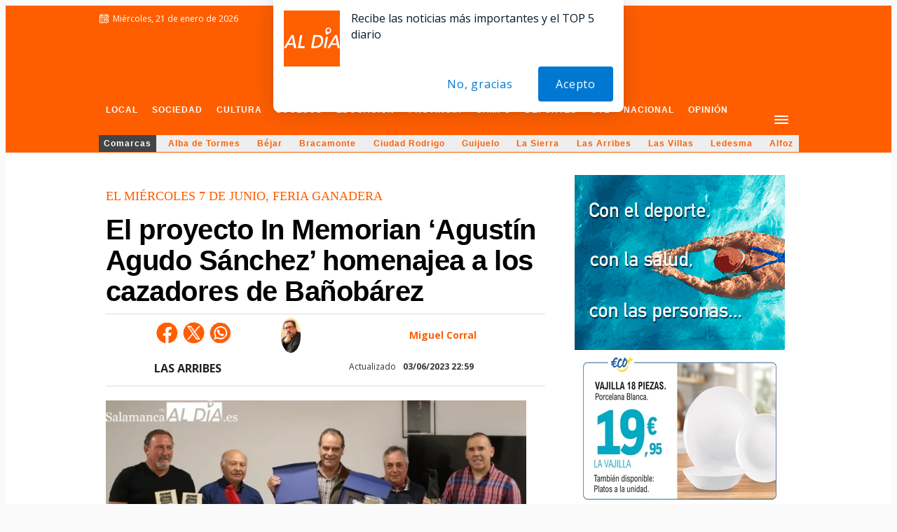

--- FILE ---
content_type: text/html; charset=utf-8
request_url: https://www.google.com/recaptcha/api2/aframe
body_size: 267
content:
<!DOCTYPE HTML><html><head><meta http-equiv="content-type" content="text/html; charset=UTF-8"></head><body><script nonce="USJOmK8MbUCHmbSGA5psbg">/** Anti-fraud and anti-abuse applications only. See google.com/recaptcha */ try{var clients={'sodar':'https://pagead2.googlesyndication.com/pagead/sodar?'};window.addEventListener("message",function(a){try{if(a.source===window.parent){var b=JSON.parse(a.data);var c=clients[b['id']];if(c){var d=document.createElement('img');d.src=c+b['params']+'&rc='+(localStorage.getItem("rc::a")?sessionStorage.getItem("rc::b"):"");window.document.body.appendChild(d);sessionStorage.setItem("rc::e",parseInt(sessionStorage.getItem("rc::e")||0)+1);localStorage.setItem("rc::h",'1768952333070');}}}catch(b){}});window.parent.postMessage("_grecaptcha_ready", "*");}catch(b){}</script></body></html>

--- FILE ---
content_type: application/x-javascript; charset=UTF-8
request_url: https://adsal.netytec.com/ads/www/delivery/al.php?zoneid=246&target=_blank&layerstyle=simple&align=center&valign=top&padding=2&closetime=5&shifth=0&shiftv=0&closebutton=t&backcolor=FFFFFF&bordercolor=000000
body_size: 391
content:
var MAX_8c226c7a = '';
MAX_8c226c7a += "<"+"div id=\'beacon_fbf53cc33d\' style=\'position: absolute; left: 0px; top: 0px; visibility: hidden;\'><"+"img src=\'https://adsal.netytec.com/ads/www/delivery/lg.php?bannerid=0&amp;campaignid=0&amp;zoneid=246&amp;loc=https%3A%2F%2Fsalamancartvaldia.es%2Fnoticia%2F2023-06-02-el-proyecto-in-memorian-agustin-agudo-sanchez-homenajea-a-los-cazadores-de-banobarez-323480%3Frc%3D4&amp;cb=fbf53cc33d\' width=\'0\' height=\'0\' alt=\'\' style=\'width: 0px; height: 0px;\' /><"+"/div>\n";
document.write(MAX_8c226c7a);
